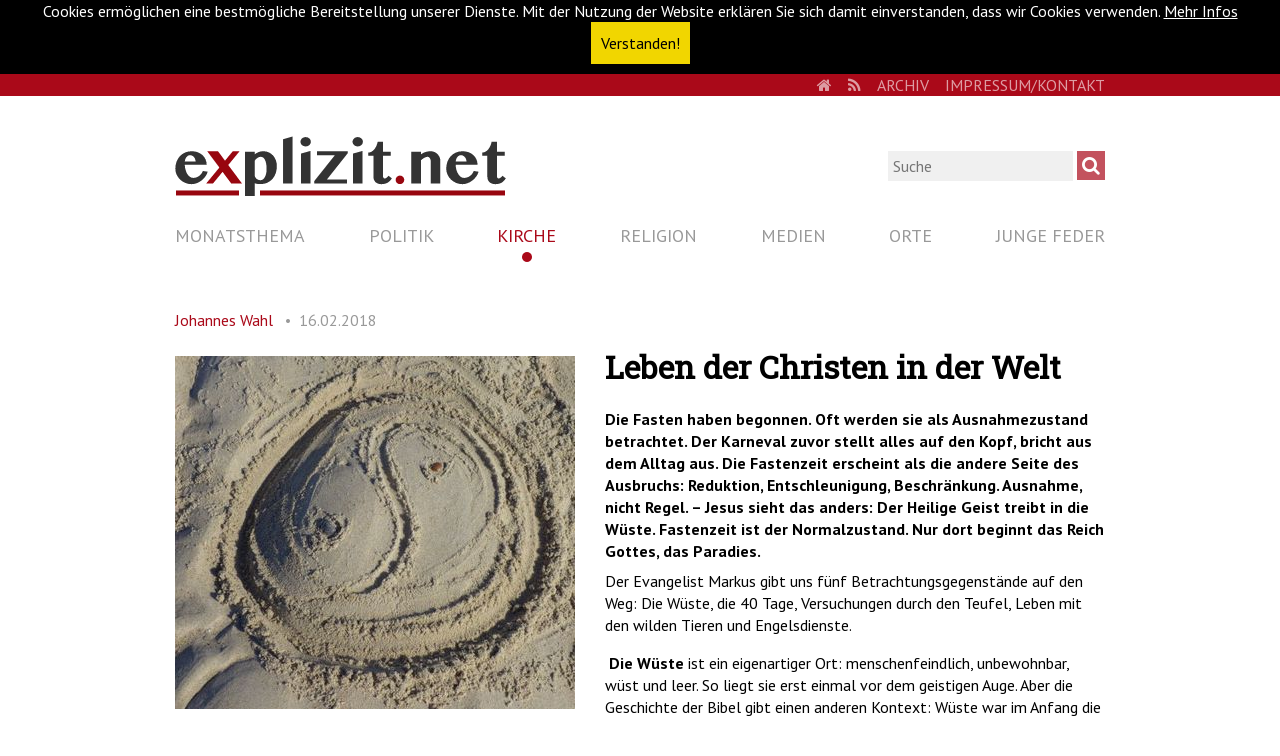

--- FILE ---
content_type: text/html; charset=utf-8
request_url: https://explizit.net/kirche/artikel/leben-der-christen-in-der-welt/
body_size: 9273
content:
<!DOCTYPE html>
<html lang="de" dir="ltr" class="no-js">
<head>

<meta charset="utf-8">
<!-- 
	***************************************************
	*                                                 *
	*    Konzept, Design und Realisierung:            *
	*                                                 *
	*    DIE.PROJEKTOREN                              *
	*    agentur für gestaltung und präsentation      *
	*    www.die-projektoren.de                       *
	*                                                 *
	***************************************************

	This website is powered by TYPO3 - inspiring people to share!
	TYPO3 is a free open source Content Management Framework initially created by Kasper Skaarhoj and licensed under GNU/GPL.
	TYPO3 is copyright 1998-2017 of Kasper Skaarhoj. Extensions are copyright of their respective owners.
	Information and contribution at https://typo3.org/
-->



<title>Leben der Christen in der Welt - Plattform von und für Journalisten und Autoren</title>
<meta property="og:title" content="Leben der Christen in der Welt" />
<meta property="og:type" content="article" />
<meta property="og:url" content="https://explizit.net/kirche/artikel/leben-der-christen-in-der-welt/" />
<meta property="og:site_name" content="explizit.net" />
<meta property="og:image" content="https://explizit.net/fileadmin/_processed_/0/5/csm_Wueste_95c4734a1e.jpg" />
<meta property="og:image:width" content="500" />
<meta property="og:image:height" content="441" />
<meta name="description" content="Für die Christen gibt es hier keine Paradies, vielmehr Durchgang durch die Wüste, um das Gelobte Land zu erreichen." />
<meta property="og:description" content="Für die Christen gibt es hier keine Paradies, vielmehr Durchgang durch die Wüste, um das Gelobte Land zu erreichen." />
<meta name="keywords" content="Wüste, Paradies, Fasten, 40 Tage, Engelsdienst, Versuchung" />
<meta name="generator" content="TYPO3 CMS">
<meta name="viewport" content="width=device-width, initial-scale=1">
<meta name="description" content="Das katholische Portal für den deutschen Sprachraum">
<meta name="author" content="kath.de gGmbH">
<meta name="keywords" content="katholisch, Portal, Aschendorff, katholisches Magazin, katholische Kirche, kath.de, Deutschland, Österreich, Schweiz">
<meta name="copyright" content="kath.de gGmbH">
<meta name="robots" content="index, follow">
<meta http-equiv="X-UA-Compatible" content="IE=edge">


<link rel="stylesheet" type="text/css" href="/typo3temp/Assets/90042605ea.css?1769383031" media="all">
<link rel="stylesheet" type="text/css" href="/typo3conf/ext/site_base/Resources/Public/css/normalize.css?1499683812" media="all">
<link rel="stylesheet" type="text/css" href="/typo3conf/ext/site_base/Resources/Public/css/jquery.mmenu.css?1499683812" media="all">
<link rel="stylesheet" type="text/css" href="/typo3conf/ext/site_base/Resources/Public/css/magnific-popup.css?1499683812" media="all">
<link rel="stylesheet" type="text/css" href="/typo3conf/ext/site_base/Resources/Public/css/explizit.css?1573214806" media="all">




<script src="/typo3temp/compressor/merged-d4165a7065be0f9caeea28d9a39db761-7d2894649095ace4a5a6702ae2243d17.js?1769385442" type="text/javascript"></script>
<script src="/typo3temp/compressor/banner-27fd671498b9ada2cbc5ca00bd4c7ae8.js?1769383031" type="text/javascript"></script>



<link rel="prev" href="/politik/"><link rel="next" href="/religion/">
      <link rel="shortcut icon" href="/typo3conf/ext/site_base/Resources/Public/img/explizit-favicon.ico" type="image/x-icon">
      <link rel="icon" href="/typo3conf/ext/site_base/Resources/Public/img/explizit-favicon.ico" type="image/x-icon"><script src="https://use.fontawesome.com/622f6ef335.js"></script><link href="https://fonts.googleapis.com/css?family=PT+Sans:400,700|Roboto+Slab" rel="stylesheet"><link rel="alternate" type="application/rss+xml" title="RSS Feed von explizit.net" href="https://explizit.net/rss.xml" /><link href="https://explizit.net/artikel/leben-der-christen-in-der-welt/" rel="canonical" />

</head>
<body>

<nav class="sr-only sr-only-focusable" id="skipLinks">
  <h6>Navigationsabkürzungen</h6><ul><li><a href="/kirche/#main" target="_top" accesskey="1">Zum Inhalt springen (Accesskey '1')</a></li><li><a href="/kirche/#main-nav" target="_top" accesskey="3">Zur Navigation springen (Accesskey '3')</a></li><li><a href="/kirche/#search" target="_top" accesskey="2">Zur Suche springen (Accesskey '2')</a></li></ul>
</nav>

<noscript><div>Bitte aktiviere Javascript um den vollen Funktionsumfang der Website nutzen zu können.</div></noscript>

<div class="page-wrapper">
    <a href="#mmenu" id="hamburger">
    <span class="top-bar"></span>
    <span class="middle-bar"></span>
    <span class="bottom-bar"></span>
  </a>

  <section class="upper-part-wrapper">

    <header id="header">
      <nav id="meta-nav"><div class="container"><h6 class="sr-only sr-only-focusable">Metanavigation</h6><a href="/kirche/#skipMetaNavi" target="_top" class="sr-only sr-only-focusable">Navigation überspringen</a><ul class="navi level_1" role="menubar"><li><a class="home" href="/"><i class="fa fa-home"></i><span class="sr-only">Home</span></a></li><li><a href="/rss.xml"><i class="fa fa-rss"></i><span class="sr-only">RSS</span></a></li><li class="first"><a href="/meta/archiv/" target="_top" title="Archiv" role="menuitem">Archiv</a></li><li class="last"><a href="/meta/impressumkontakt/" target="_top" title="Impressum/Kontakt" role="menuitem">Impressum/Kontakt</a></li></ul><a id="skipMetaNavi" class="sr-only">&nbsp;</a></div></nav><hr class="sr-only">
      
      <div class="container">
        <div class="search"><form action="/nc/suche/?tx_indexedsearch_pi2%5Baction%5D=search&tx_indexedsearch_pi2%5Bcontroller%5D=Search" method="post" class="search-form" id="tx_indexedsearch" role="search">
    <label for="search" class="sr-only" accesskey="4">Suche</label>
<input type="search" name="tx_indexedsearch_pi2[search][sword]" value="" id="search" placeholder="Suche">      
      <input type="submit" class="magnifying-glass fontawesome" value="&#xf002;">
      
      <div class="tx-indexedsearch-hidden-fields">
        <input type="hidden" name="tx_indexedsearch_pi2[search][_sections]" value="0" />
        <input id="tx_indexedsearch_freeIndexUid" type="hidden" name="tx_indexedsearch_pi2[search][_freeIndexUid]" value="_" />
        <input id="tx_indexedsearch_pointer" type="hidden" name="tx_indexedsearch_pi2[search][pointer]" value="0" />
        <input type="hidden" name="tx_indexedsearch_pi2[search][ext]" value="" />
        <input type="hidden" name="tx_indexedsearch_pi2[search][searchType]" value="1" />
        <input type="hidden" name="tx_indexedsearch_pi2[search][defaultOperand]" value="0" />
        <input type="hidden" name="tx_indexedsearch_pi2[search][mediaType]" value="-1" />
        <input type="hidden" name="tx_indexedsearch_pi2[search][sortOrder]" value="rank_flag" />
        <input type="hidden" name="tx_indexedsearch_pi2[search][group]" value="" />
        <input type="hidden" name="tx_indexedsearch_pi2[search][languageUid]" value="-1" />
        <input type="hidden" name="tx_indexedsearch_pi2[search][desc]" value="" />
        <input type="hidden" name="tx_indexedsearch_pi2[search][numberOfResults]" value="10" />
        <input type="hidden" name="tx_indexedsearch_pi2[search][extendedSearch]" value="" />
      </div>
    </form>
    </div><!-- /.search -->
        <a href="/" target="_top" class="logo"><img src="/typo3conf/ext/site_base/Resources/Public/img/explizit_logo.svg" alt="Logo"></a>
      </div><!-- /.container -->

      <nav id="main-nav"><div class="container"><h6 class="sr-only sr-only-focusable">Hauptnavigation</h6><a href="/kirche/#skipMainNavi" target="_top" class="sr-only sr-only-focusable">Navigation überspringen</a><div class="flex-container-justify"><ul class="navi level_1" role="menubar"><li class="first"><a href="/monatsthema/" target="_top" title="Monatsthema" role="menuitem">Monatsthema</a></li><li><a href="/politik/" target="_top" title="Politik" role="menuitem">Politik</a></li><li class="active"><a href="/kirche/" target="_top" title="Kirche" role="menuitem" class="active">Kirche</a></li><li><a href="/religion/" target="_top" title="Religion" role="menuitem">Religion</a></li><li><a href="/medien/" target="_top" title="Medien" role="menuitem">Medien</a></li><li><a href="/orte/" target="_top" title="Orte" role="menuitem">Orte</a></li><li class="last"><a href="/junge-feder/" target="_top" title="Junge Feder" role="menuitem">Junge Feder</a></li></ul></div><!-- /.flex-container-justify --><a id="skipMainNavi" class="sr-only">&nbsp;</a></div></nav><hr class="sr-only">
    </header><!-- /#header -->

    <hr class="sr-only">

    <main id="main">
      <div class="container">
        <!--TYPO3SEARCH_begin-->
        
        


<div id="c32">
	

	


	
	



<div class="news news-single">
	<div class="article" itemscope="itemscope" itemtype="http://schema.org/Article">
		
  
      

      
        
          
          

  

  <!--TYPO3SEARCH_end-->
  <div class="news-header">

    <div class="author-date">
      
        <!-- author -->
        <div class="news-author" itemprop="author" itemscope="itemscope" itemtype="http://schema.org/Person">
          <span itemprop="name">
            <a title="Autorenseite von Johannes Wahl" href="/pages/autoren/detail/johannes-wahl/">
              Johannes Wahl
            </a>
          </span>
        </div>
      

      <!-- date -->
      <span class="news-date">
        <time datetime="2018-02-16">
          16.02.2018
          <meta itemprop="datePublished" content="2018-02-16" />
        </time>
      </span>
    </div>

    
  </div><!-- /.news-header -->

  

	<!-- media files -->
	<div class="news-img-wrap">
		
			<div class="outer">
				
					

<div class="mediaelement mediaelement-image">
	
			
					<a href="/fileadmin/_processed_/0/5/csm_Wueste_0755cce5a5.jpg" title="" class="magnificpopup" rel="lightbox[myImageSet]">
						<img src="/fileadmin/_processed_/0/5/csm_Wueste_9433c93b78.jpg" width="400" height="353" alt="" />
					</a>
				
		
</div>

	<p class="news-img-caption">
		Foto: explizit.net E.B.
	</p>


				
				
				
			</div>
		
	</div>


  <!--TYPO3SEARCH_begin-->

  <div class="header">
    <h1 itemprop="headline">Leben der Christen in der Welt</h1>
  </div>

  
    <!-- teaser -->
    <div class="teaser-text" itemprop="description">
      <p>Die Fasten haben begonnen. Oft werden sie als Ausnahmezustand betrachtet. Der Karneval zuvor stellt alles auf den Kopf, bricht aus dem Alltag aus. Die Fastenzeit erscheint als die andere Seite des Ausbruchs: Reduktion, Entschleunigung, Beschränkung. Ausnahme, nicht Regel. – Jesus sieht das anders: Der Heilige Geist treibt in die Wüste. Fastenzeit ist der Normalzustand. Nur dort beginnt das Reich Gottes, das Paradies.</p>
    </div>
  

  <!-- main text -->
  <div class="news-text-wrap" itemprop="articleBody">
    <p>Der Evangelist Markus gibt uns fünf Betrachtungsgegenstände auf den Weg: Die Wüste, die 40 Tage, Versuchungen durch den Teufel, Leben mit den wilden Tieren und Engelsdienste.</p>
<p>&nbsp;<strong>Die Wüste</strong> ist ein eigenartiger Ort: menschenfeindlich, unbewohnbar, wüst und leer. So liegt sie erst einmal vor dem geistigen Auge. Aber die Geschichte der Bibel gibt einen anderen Kontext: Wüste war im Anfang die Welt, aber Gott legte einen Garten in der Wüste an, eine Oase, den Garten Eden, und setzte den Menschen hinein. Als der Mensch seinen Wohnsitz im Paradies verlor, wurde er ausgestoßen und heimatlos. Er fand sich in der Wüste – als Gegensatz zum Paradies. Daher wird ihm die Welt trotz aller irdischen Freuden als Wüste erscheinen. Er ist ein Fremder.</p>
<p> Die Wüste ist daher der Umstand, mit dem sich ein Christ erst einmal abfinden muss. Er lebt nicht im Schlaraffenland, sondern in der Trockenheit und Ödnis. Jesu Botschaft trifft nicht die Made im Speck, sondern geht in die lebensfeindliche, bedrohte Situation der Wirklichkeit. Er spricht sein Wort in die Wüste.</p>
<p><strong>Zeit der 40 Tage:</strong> Sie ist biblisch vorbelastet: Moses zog mit dem Volk Israel 40 Jahre durch die Wüste. Auf sie wartete die Verheißung des Gelobten Landes. Diese Zeit gibt also einen weiteren Hinweis: Die Zeit der Wüste, die 40 Tage, endet nicht in der Wüste, sondern führt ins Gelobte Land. Das Paradies wird durch die Wüste aufgerichtet. Nur wer durch die Wüste zieht, kommt ins Reich Gottes.<br /> Viele Menschen, die in der Wüste sind, wollen bloß raus aus dieser Misere. Gelobtes Land? Irgendwie, Hauptsache weg von hier. Das ist eine gefährliche Haltung. Das führt nicht in die Freiheit, sondern zurück in die Sklaverei Ägyptens. Wer mehr Orientierung für «seine Wüste» wünscht, der muss die Bibel in die Hand nehmen und das Buch Exodus lesen. Da sind Antworten.</p>
<p><strong>Versuchungen:</strong> Das Murren kommt schnell. Man sieht ein: Diese Wüstenzeit, die Zeit des Fastens, hat unangenehme Begleitumstände: Versuchungen. Als wäre es nicht genug, durch eine unwirtliche Gegend zu streifen! Da kommt noch eine Schippe Ballast oben drauf. Warum das? – Nun, das ist schwieriger zu verstehen. Der Mensch braucht Reinigung des Herzens. Er muss stark werden und sich gegen Versuchungen zu wehren lernen. Ohne dieses Herzenstraining hat kein Paradies Bestand. Und das ist das Problem von Adam und Eva: Eine kleine Versuchung hat ausgereicht und sie fielen aus dem Paradies – und schon war die Wüste wieder da.<br /> Jedem Ehepaar wird das einleuchten: Wie groß, herrlich und schön war das Paradies der ersten Wochen! Aber wie zahlreich die Versuchungen danach! Ist der Duft der Hochzeitsnacht verzogen und der Zauber des Anfangs verflogen, umso verlockender scheinen die Blumen da draußen. Nur wer sich in der Versuchung bewährt, kann auch das Paradies bewahren.<br /> Der sesshafte Stadtmensch kennt nur die gezähmten Tiere aus dem zoologischen Garten. Der Garten Eden, der in der Wüste aufleuchtet, kennt keine Haustiere, sondern nur wilde Bestien. Doch die Spannung, der Kampf um’s Dasein, hat sich bei Jesus gelöst. Er kann unter ihnen leben, ohne von ihnen zerfleischt zu werden. Es erfüllt sich die Verheißung Jesajas: Löwe und Lamm werden nebeneinander liegen. Und sie dürfen Löwe und Lamm bleiben. Müssen sich nicht verbiegen. Im Marxismus dagegen musste der Löwe Lamm werden oder das Lamm Löwe.<br /> Diese Freundlichkeit gegenüber allen Tieren, wilden und zahmen, zeigte sich besonders beim Hl. Franziskus. Rehe verloren ihre Scheu, Vögel ließen sich auf ihm nieder. Dem Evangelium wohnt so viel Kraft inne, dass es nicht nur die Beziehungen der Menschen untereinander neu macht, sondern die Beziehung zur gesamten Schöpfung.</p>
<p><strong>Der Engelsdienst:</strong> Dienen ist ein Grundwort christlicher Existenz. Gott und den Menschen, allen Geschöpfen dienen. «Siehe, ich bin die Magd des Herrn.», spricht Maria. «Paulus, Knecht Christi Jesu...» beginnt der Römerbrief. Die Engel dienen. Aber was ist ihr Dienst? Ihr Dienst ist Gottesdienst. Sie verherrlichen Gott zu seiner größeren Ehre. Hier ist der Schulterschluß von irdischem Geschehen und himmlischen Geschehen.</p>
<p>Damit hat Markus uns in wenigen Sätzen die ganze Heilsgeschichte vor Augen gehalten: Paradies, Wüste, Wüstenwanderung, Standhaftigkeit im Glauben trotz Anfechtung, Prophetie von Versöhnung der Schöpfung mit Gott und Vorausblick auf den englischen Gottesdienst.<br /> Das Geheimnis des Christentums: Es verspricht nicht das Paradies auf Erden. Das überlässt es den Marxisten und Liberalen. Es erkennt die Wüste auf Erden an. Doch es kapituliert nicht vor der Wüste, sondern verkündet: Gott selbst macht die Wüste zum Paradies. Und so ist das Verhältnis von Christ und Welt: Paradies in Wüste. Was die Wüste zum Paradies macht? 40 Tage Fasten für den Herrn im Heiligen Geist sind ein guter Anfang.</p>
  </div>

  

  <hr>

  

  <!--TYPO3SEARCH_end-->
  
    <div class="author-box" itemprop="author" itemscope="itemscope" itemtype="http://schema.org/Person">
      <!-- author -->
      <div class="author-img img-rounded">
        
      </div>

      <div class="author-info">
        <h3 itemprop="author" itemscope="itemscope" itemtype="http://schema.org/Person">
          <span itemprop="name">Johannes Wahl</span>
        </h3>
        <div class="author-bio">
          <p><p class="MsoNormal"><span>Wenn es denn</p>
<p>wahr wäre: Gottes Wort, ein großer Liebesbrief an mich! – wie gehe ich dann mit</p>
<p>diesem Brief um? Nüchtern und sachlich wie ein Amtsschreiben einer staatlichen</p>
<p>Behörde? Mitleidig und bekümmert wie eine Beileidskarte? Vergnügt und</p>
<p>überfröhlich wie ein Urlaubsgruß? Verdrießlich und gereizt wie eine Rechnung?</span></p></p>
<p>&nbsp;</p>
<p><p class="MsoNormal"><span>Liebesbriefe</p>
<p>bringen mich zum Träumen. Wie viele Entwürfe sind wohl zerknüllt in den</p>
<p>Papierkorb gewandert? Welche Tränen wurden darauf vergossen, welche Hoffnung</p>
<p>darauf gesetzt? In welchem Tempo pocht das Herz dahinter? Welche Zärtlichkeit</p>
<p>liegt auf jenen Tintenstrichen! Warum ausgerechnet ich? Wie kann jemand es nur</p>
<p>wagen? Und welche Liebe treibt die Worte aufs Papier? – Zwar wechseln die</p>
<p>Hände, mit denen der Brief geschrieben wurde. Doch der Geist ist in allem</p>
<p>derselbe. Also erhebe ich mich zu den Händen, um den Geist zu atmen.</span></p></p>
<p>&nbsp;</p>
<p><p class="MsoNormal"><span>Leider landet</p>
<p>der Liebesbrief Gottes irgendwo - nur nicht bei mir. Meine Aufgabe: Diesen</p>
<p>Liebesbrief aus dem Müll, aus der Ecke hervorzuholen und zu entknittern. Ich</p>
<p>bin doch gemeint! Also versuche ich, ihn zu lesen, ihn zu verstehen. Was ich</p>
<p>dabei entdecke, das versuche ich verständlich zu machen und weiterzugeben. Bis</p>
<p>zu dem Punkt hin, dass ich die Handschrift Gottes nicht nur auf dem Papier der</p>
<p>Heiligen Schriften entdecken kann, sondern die ganze Welt zum lesbaren Brief an</p>
<p>mich wird.</span></p></p>
        </div>

        <div class="author-links">
          <p>
          <a title="Autorenseite von Johannes Wahl" href="/pages/autoren/detail/johannes-wahl/">
            Mehr zum Autor
          </a>
          </p>
          <p>
          <a title="Autorenseite von Johannes Wahl" href="/pages/autoren/detail/johannes-wahl/#author-articles">
            Weitere Artikel des Autors
          </a>
          </p>
        </div>
      </div>

    </div><!-- /.author-box -->
  

  
    <div class="categories">
      Kategorie: 
      <!-- categories -->
<span class="news-list-category" >
	
		
				Kirche
			
	
</span>
    </div>
  

  

  <div class="socials-sharing"><ul><li><a target="_blank" title="Öffnet Facebook in einem neuen Fenster" href="https://www.facebook.com/sharer.php?u=https://explizit.net/kirche/artikel/leben-der-christen-in-der-welt/&amp;t=Leben%20der%20Christen%20in%20der%20Welt"><i class="icon-facebook"></i> <span class="hidden">Facebook</span></a></li><li><a target="_blank" title="Öffnet Twitter in einem neuen Fenster" href="https://twitter.com/share?url=https://explizit.net/kirche/artikel/leben-der-christen-in-der-welt/&amp;via=explizitnet&amp;text=Leben%20der%20Christen%20in%20der%20Welt&amp;related=explizitnet"><i class="icon-twitter"></i> <span class="hidden">Twitter</span></a></li><li><a target="_blank" title="Öffnet Google+ in einem neuen Fenster" href="https://plus.google.com/share?url=https://explizit.net/kirche/artikel/leben-der-christen-in-der-welt/"><i class="icon-google"></i> <span class="hidden">Google</span></a></li></ul></div>
  <!--TYPO3SEARCH_begin-->
  
  <hr>


        
        
        
            
     
    

	</div>
</div>


	


</div>


<div class="tx-pwcomment-pi1">
	
		<div id="comments">
			<h1>Kommentare (0)</h1>
			
			
					<em>Keine Kommentare gefunden!</em>
				
		</div>

</div>
<div class="tx-pwcomment-pi1">
	
<div id="writeComment">
	<h2>
			Neuen Kommentar schreiben
		</h2>

	<form name="newComment" action="/nc/kirche/artikel/Comment/leben-der-christen-in-der-welt/#writeComment" method="post">
<div>
<input type="hidden" name="tx_pwcomments_pi1[__referrer][@extension]" value="PwComments" />
<input type="hidden" name="tx_pwcomments_pi1[__referrer][@vendor]" value="PwCommentsTeam" />
<input type="hidden" name="tx_pwcomments_pi1[__referrer][@controller]" value="Comment" />
<input type="hidden" name="tx_pwcomments_pi1[__referrer][@action]" value="new" />
<input type="hidden" name="tx_pwcomments_pi1[__referrer][arguments]" value="YTowOnt986e886724281f60756918fde3bd9d31a38542317" />
<input type="hidden" name="tx_pwcomments_pi1[__referrer][@request]" value="a:4:{s:10:&quot;@extension&quot;;s:10:&quot;PwComments&quot;;s:11:&quot;@controller&quot;;s:7:&quot;Comment&quot;;s:7:&quot;@action&quot;;s:3:&quot;new&quot;;s:7:&quot;@vendor&quot;;s:14:&quot;PwCommentsTeam&quot;;}ecc4e46d99ec3ac587237f1438862317059a25c9" />
<input type="hidden" name="tx_pwcomments_pi1[__trustedProperties]" value="a:2:{s:10:&quot;newComment&quot;;a:3:{s:10:&quot;authorName&quot;;i:1;s:10:&quot;authorMail&quot;;i:1;s:7:&quot;message&quot;;i:1;}s:13:&quot;authorComment&quot;;i:1;}cfc49ffb11d4bbb291e3fb146cdeec2cba77c74c" />
</div>

		<div class="typo3-messages">
			
			

	

		</div>

		
				<div><label>Name:</label><input type="text" name="tx_pwcomments_pi1[newComment][authorName]" /></div>
			

		
				<div><label>E-Mail-Adresse:</label><input type="text" name="tx_pwcomments_pi1[newComment][authorMail]" /></div>
			


		<div class="hide_initally"><label>Nicht ausfüllen!</label><input type="text" name="tx_pwcomments_pi1[authorComment]" /></div>

		<div><label>Kommentar:</label><textarea rows="8" cols="40" name="tx_pwcomments_pi1[newComment][message]"></textarea></div>

		
		<input class="button" type="submit" value="Absenden" />
	</form>
</div>

</div>

        <!--TYPO3SEARCH_end-->
      </div><!-- /.container -->
    </main><!-- /#main -->

  </section><!-- /.upper-part-wrapper -->

  <footer id="footer">
    <nav id="footer-nav"><div class="container"><h6 class="sr-only sr-only-focusable">Footernavigation</h6><a href="/kirche/#skipFooterNavi" target="_top" class="sr-only sr-only-focusable">Navigation überspringen</a><ul class="navi level_1" role="menubar"><li class="first"><a href="/pages/impressum/" target="_top" title="Impressum" role="menuitem">Impressum</a></li><li><a href="/pages/datenschutzerklaerung/" target="_top" title="Datenschutzerklärung" role="menuitem">Datenschutzerklärung</a></li><li><a href="/pages/ueber-uns/" target="_top" title="Über uns" role="menuitem">Über uns</a></li><li><a href="/pages/autoren/" target="_top" title="Autoren" role="menuitem">Autoren</a></li><li class="last"><a href="/pages/newsletter/" target="_top" title="Newsletter" role="menuitem">Newsletter</a></li></ul><a id="skipFooterNavi" class="sr-only">&nbsp;</a></div></nav><hr class="sr-only">

    <div class="footer-assets">
      <div class="container">

        <div class="partner-of"><span class="label">Partner von</span><a href="http://www.hinsehen.net" target="_blank">hinsehen.net</a></div><!-- /.partner-of -->

        <div class="product-of"><span class="label">Ein Angebot der</span><a href="http://www.publicatio-verein.de" target="_blank">kath.de gGmbH</a></div><!-- /.product-of -->

        <div class="social-icons"><a target="_blank" href="https://twitter.com/explizitnet" title="Öffnet ein neues Fenster mit twitter.com"><i class="fa fa-twitter"></i> <span class="sr-only">Twitter</span></a><a target="_blank" href="https://de-de.facebook.com/explizit.net" title="Öffnet ein neues Fenster mit facebook.com"><i class="fa fa-facebook"></i> <span class="sr-only">Facebook</span></a><a target="_blank" href="https://plus.google.com/113088770455118544827" title="Öffnet ein neues Fenster mit plus.google.com"><i class="fa fa-google-plus"></i> <span class="sr-only">Google+</span></a></div>

      </div><!-- /.container -->
    </div><!-- /.footer-assets -->

  </footer><!-- /#footer -->

</div><!-- /.page-wrapper -->

<nav id="mmenu">
  <ul>
    <li><a href="/monatsthema/" target="_top" title="Monatsthema">Monatsthema</a></li><li><a href="/politik/" target="_top" title="Politik">Politik</a></li><li class="mm-selected"><a href="/kirche/" target="_top" title="Kirche">Kirche</a></li><li><a href="/religion/" target="_top" title="Religion">Religion</a></li><li><a href="/medien/" target="_top" title="Medien">Medien</a></li><li><a href="/orte/" target="_top" title="Orte">Orte</a></li><li><a href="/junge-feder/" target="_top" title="Junge Feder">Junge Feder</a></li><li class="Divider">Sonstiges</li><li><span>Footer</span><ul><li><a href="/pages/impressum/" target="_top" title="Impressum">Impressum</a></li><li><a href="/pages/datenschutzerklaerung/" target="_top" title="Datenschutzerklärung">Datenschutzerklärung</a></li><li><a href="/pages/ueber-uns/" target="_top" title="Über uns">Über uns</a></li><li><a href="/pages/autoren/" target="_top" title="Autoren">Autoren</a></li><li><a href="/pages/newsletter/" target="_top" title="Newsletter">Newsletter</a></li></ul></li><li><span>Meta</span><ul><li><a href="/meta/archiv/" target="_top" title="Archiv">Archiv</a></li><li><a href="/meta/impressumkontakt/" target="_top" title="Impressum/Kontakt">Impressum/Kontakt</a></li></ul></li><li class="mm-search"><form action="/nc/suche/?tx_indexedsearch_pi2%5Baction%5D=search&tx_indexedsearch_pi2%5Bcontroller%5D=Search" method="post" class="search-form" role="search">
    <label for="search" class="sr-only" accesskey="4">Suche</label>
<input type="search" name="tx_indexedsearch_pi2[search][sword]" value="" id="search" placeholder="Suche"><input type="submit" class="magnifying-glass fontawesome" value="&#xf002;"></li>
  </ul>
</nav>

<a href="/kirche/#wrapper" target="_top" class="sr-only sr-only-focusable">Zum Seitenanfang</a>

<script src="/typo3temp/compressor/merged-81a1fbce6d4a86cbd14bbb7e08903a9e-40d3cc389373c0fed249404e94bc4d94.js?1769383031" type="text/javascript"></script>



</body>
</html>
<!-- Parsetime: 0ms -->

--- FILE ---
content_type: image/svg+xml
request_url: https://explizit.net/typo3conf/ext/site_base/Resources/Public/img/logo_publicatio_weiss.svg
body_size: 2442
content:
<svg xmlns="http://www.w3.org/2000/svg" viewBox="0 0 93.85 24.37"><defs><style>.a{fill:#fff;}.b{fill:none;stroke:#fff;stroke-linecap:round;stroke-miterlimit:10;stroke-width:1.5px;}</style></defs><title>logo_publicatio_weiss</title><path class="a" d="M9.83,9.09A5.07,5.07,0,0,1,11,12.27a5.61,5.61,0,0,1-3.13,5A6.9,6.9,0,0,1,5,18.05,7.09,7.09,0,0,1,3.83,18c-.1,0-.2.07-.2.25v4.1c.07.92.3,1.37,1.5,1.47.42.05.57.18.57.33s-.25.22-.6.22c-.65,0-1.87-.1-2.62-.1s-1.43.08-1.95.08S0,24.22,0,24.1s.18-.25.53-.33c.77-.15,1-.42,1-1.45,0-.55.08-2,.08-6,0-2.73,0-4.15-.08-6a1.29,1.29,0,0,0-.6-1.1C.73,9.07.61,9,.61,8.87s.2-.25.37-.32a15.25,15.25,0,0,0,2.25-1,1,1,0,0,1,.4-.15c.05,0,.1.18.1.25,0,.23-.08,1.08-.08,1.3,0,0,.05.15.15.1A8.63,8.63,0,0,1,5.85,8a2.94,2.94,0,0,1,1.28-.2A3.87,3.87,0,0,1,9.83,9.09Zm-5.9.34a1.09,1.09,0,0,0-.28.69c0,1.25,0,4.68.15,5.4a2.18,2.18,0,0,0,.3.78,3.22,3.22,0,0,0,2.18,1,2.11,2.11,0,0,0,1-.35c.77-.37,1.54-2.32,1.54-3.82a4.38,4.38,0,0,0-1-3.05A3.27,3.27,0,0,0,5.38,9,2.49,2.49,0,0,0,3.93,9.43Z"/><path class="a" d="M19.7,16A2.09,2.09,0,0,0,20,14.89V9.64c0-.4-.1-.75-.4-.85a4.64,4.64,0,0,0-.73-.2c-.32-.07-.45-.2-.45-.35s.25-.17.45-.17c.48,0,2.05-.05,2.4-.1s.4-.06.6-.08.2.25.2.8c0,1.08-.07,2.45-.07,6.9,0,1.18.1,1.43.5,1.43s1.2-.2,1.32-.2A.19.19,0,0,1,24,17c0,.1-.08.45-.23.48-.87.12-2.37.5-2.92.65a2,2,0,0,1-.6.12c-.1,0-.23-.22-.23-.45A10.15,10.15,0,0,1,20,16.47s-.1,0-.12,0a12.23,12.23,0,0,1-1.85,1.33,3.38,3.38,0,0,1-1.65.37,2.69,2.69,0,0,1-2-.82,2.91,2.91,0,0,1-.65-2c0-2,.05-4.78,0-5.63,0-.65,0-.8-.8-1.07-.2-.08-.47-.2-.47-.35s.2-.2.55-.2c1.35,0,2.2-.15,2.77-.15,0,0,.15.15.13.35,0,1.6-.13,4.45-.13,6.1,0,1.12.2,1.72.7,2a2.47,2.47,0,0,0,1.5.37A2,2,0,0,0,19.7,16Z"/><path class="a" d="M33.4,8.79a4.92,4.92,0,0,1,1.75,3.8,5.19,5.19,0,0,1-2.57,4.58,6.57,6.57,0,0,1-3.35.92,6.75,6.75,0,0,1-2.8-.57.32.32,0,0,0-.4.05.62.62,0,0,1-.38.27c-.15,0-.22-.22-.22-.67,0-2.63.07-6,.07-8.9s-.07-4.84-.15-5.9c0-.27-.07-.42-.65-.85-.25-.17-.32-.25-.32-.32s.32-.3.55-.38A14.34,14.34,0,0,0,26.85.3a1.2,1.2,0,0,1,.53-.15c.12,0,.15.25.15.57,0,.73-.1,4.38-.1,7.8,0,.08.1.18.15.15a6.23,6.23,0,0,1,2.87-.92A4.92,4.92,0,0,1,33.4,8.79Zm-5.6.28c-.22.15-.25.23-.3.55a21.93,21.93,0,0,0-.07,2.81,13.62,13.62,0,0,0,.27,3.12,2.36,2.36,0,0,0,2.8,1.82,2.31,2.31,0,0,0,1.05-.52,5.13,5.13,0,0,0,1.37-3.65c0-2.3-1.17-4.45-3.72-4.45A2.94,2.94,0,0,0,27.8,9.07Z"/><path class="a" d="M37.75,2.6c0-.5-.1-.68-.82-1.13-.15-.15-.25-.22-.25-.3S36.8,1,36.93.9A12.69,12.69,0,0,1,39.75,0a.67.67,0,0,1,.15.4c0,2.37-.1,5.32-.1,7.94,0,2.9,0,5.75.1,7.43,0,1.22.1,1.32,1.08,1.6.37.12.42.22.42.32s-.25.23-.52.23c-.53,0-1.35-.1-2.3-.1s-1.5.07-2,.07c-.3,0-.53-.12-.53-.27s.08-.2.38-.28c1.07-.25,1.25-.47,1.32-1.5,0-.52.13-4.22.13-7.14C37.88,6.43,37.88,3.9,37.75,2.6Z"/><path class="a" d="M43.63,8.65c.9-.33,2.17-1,2.39-1s.2.17.2.3c0,.48-.07,2.9-.07,4.62v3.78c0,.7.3.75,1.1.95.37.07.47.2.47.3s-.17.27-.55.27c-.64,0-1.39-.07-2.17-.07s-1.32.12-2,.12c-.37,0-.5-.12-.5-.25s.15-.22.5-.3c.63-.15,1-.37,1-.95s.08-1.77.08-3.72c0-1.25-.08-2.1-.1-2.45s-.25-.58-.8-1c-.1-.1-.15-.1-.15-.25S43.35,8.74,43.63,8.65Zm2.79-4.33a1.08,1.08,0,0,1-1.05,1.11h0a1.1,1.1,0,0,1-1.1-1.06A1.25,1.25,0,0,1,45.35,3.2a1.07,1.07,0,0,1,1.07,1.07Z"/><path class="a" d="M57.1,8.29a.78.78,0,0,1,.3.58c0,.32-.3,1.07-.58,1.07a1.59,1.59,0,0,1-.72-.47,3.76,3.76,0,0,0-2.43-1.15,2.9,2.9,0,0,0-2,1.25,4.62,4.62,0,0,0-.73,2.75c0,1.85,1.32,4.42,4,4.42a3.36,3.36,0,0,0,2.7-1.15c.1-.1.2,0,.2.1a1.66,1.66,0,0,1-.43.83,4.73,4.73,0,0,1-3.72,1.65,4.37,4.37,0,0,1-3.47-1.55,5.15,5.15,0,0,1-1.25-3.35,5.06,5.06,0,0,1,2.31-4.5A6.94,6.94,0,0,1,54.6,7.7,4.74,4.74,0,0,1,57.1,8.29Z"/><path class="a" d="M65.37,8.62a4,4,0,0,1,.68,2.7v.3c0,.82-.1,2.25-.08,3.65,0,1.2.53,1.5,1,1.5a2,2,0,0,0,.9-.28.18.18,0,0,1,.2.16v0A.63.63,0,0,1,68,17a2.31,2.31,0,0,1-2.18,1.2,1.74,1.74,0,0,1-1.7-1.25s-.15-.1-.17,0A5.54,5.54,0,0,1,61,18.22a2.08,2.08,0,0,1-2-2.13.76.76,0,0,1,0-.15,1.79,1.79,0,0,1,1.3-1.7l3.45-1.12a.63.63,0,0,0,.35-.48V10.52a1.85,1.85,0,0,0-1.77-1.75c-.57,0-1.3.07-1.3,1.52a.57.57,0,0,1-.25.28,13.69,13.69,0,0,1-1.48.75.35.35,0,0,1-.3-.25c0-1,1.51-2.1,2.53-2.68a4.16,4.16,0,0,1,1.8-.65A2.75,2.75,0,0,1,65.37,8.62Zm-1.6,7.81a7.28,7.28,0,0,0,.33-2.78.17.17,0,0,0-.13-.17c-1.62.4-2.92.87-2.92,1.95a1.37,1.37,0,0,0,1.27,1.47h.15A1.65,1.65,0,0,0,63.77,16.43Z"/><path class="a" d="M74.92,8.15c.1,0,.23.5.23,1,0,.1-.15.33-.3.33-.38,0-2.53-.11-3.18-.11a.52.52,0,0,0-.1.2v5a2.64,2.64,0,0,0,.58,1.81,2.31,2.31,0,0,0,1.32.45,2.54,2.54,0,0,0,1.2-.33,1.39,1.39,0,0,1,.28-.12s.12.1.12.17c0,.35-.45.7-.7.9a3.8,3.8,0,0,1-2.09.63,2.82,2.82,0,0,1-2.08-.8,3.06,3.06,0,0,1-.67-2.4c0-1.93.12-4,.12-5.25a.38.38,0,0,0-.17-.35,5.6,5.6,0,0,1-.68-.2c-.07,0-.27-.15-.27-.22a1.52,1.52,0,0,1,.5-.53,12.88,12.88,0,0,0,2-1.6.68.68,0,0,1,.43-.27c.1,0,.17.2.17.35V8s0,.2.13.2Z"/><path class="a" d="M77.05,8.65c.9-.33,2.18-1,2.4-1s.2.17.2.3c0,.48-.08,2.9-.08,4.62v3.78c0,.7.3.75,1.1.95.38.07.48.2.48.3s-.18.27-.55.27c-.65,0-1.4-.07-2.18-.07s-1.32.12-2,.12c-.37,0-.5-.12-.5-.25s.15-.22.5-.3c.63-.15,1-.37,1.06-.95s.07-1.77.07-3.72c0-1.25-.07-2.1-.1-2.45s-.25-.58-.8-1c-.1-.1-.15-.1-.15-.25S76.77,8.74,77.05,8.65Zm2.8-4.33a1.08,1.08,0,0,1-1,1.11h0a1.1,1.1,0,0,1-1.1-1.1,1.25,1.25,0,0,1,1.12-1.17,1.08,1.08,0,0,1,1.08,1.08Z"/><path class="a" d="M92.65,12.79a5.17,5.17,0,0,1-2.3,4.43,5.07,5.07,0,0,1-2.7,1,5.21,5.21,0,0,1-3.8-8.92,5.52,5.52,0,0,1,3.6-1.55,5.07,5.07,0,0,1,5.2,4.94ZM85.42,9.43a5.79,5.79,0,0,0-.87,3.32c0,2.5,1.2,4.85,3.2,4.85a2.2,2.2,0,0,0,1.62-1,5.92,5.92,0,0,0,1-3.58c0-1.82-1.1-4.75-3.12-4.75A2.16,2.16,0,0,0,85.42,9.43Z"/><line class="b" x1="6.07" y1="19.63" x2="93.1" y2="19.63"/></svg>